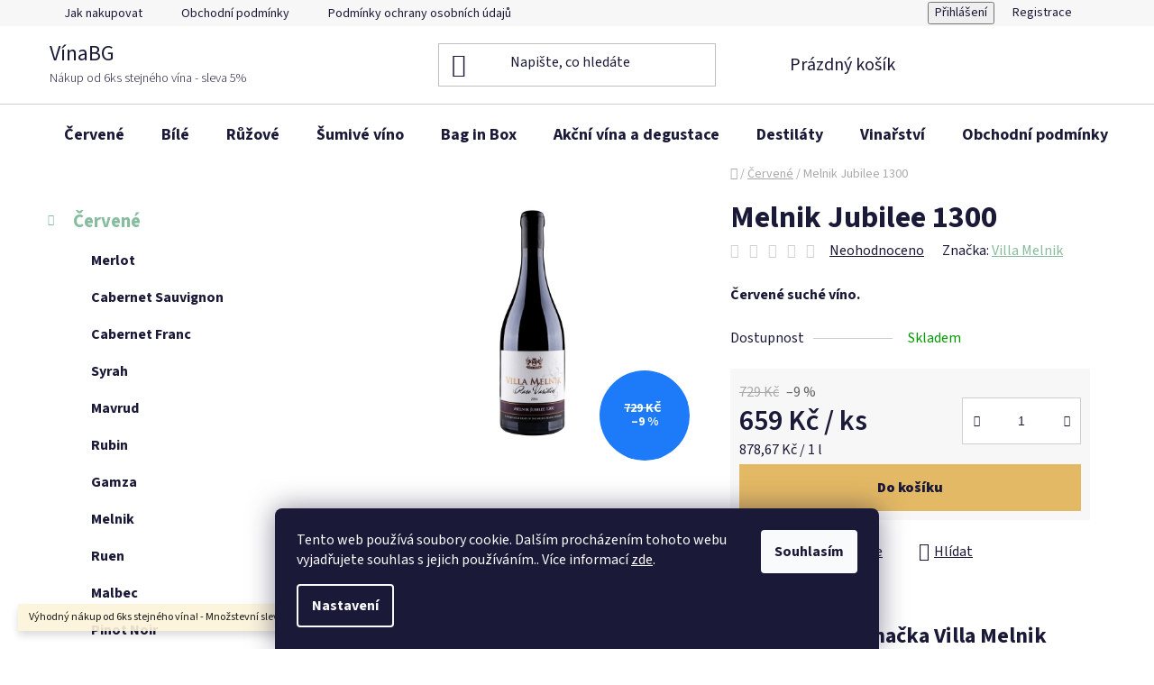

--- FILE ---
content_type: text/html; charset=utf-8
request_url: https://www.vinabg.cz/melnik-jubilee-1300/
body_size: 23326
content:
<!doctype html><html lang="cs" dir="ltr" class="header-background-light external-fonts-loaded"><head><meta charset="utf-8" /><meta name="viewport" content="width=device-width,initial-scale=1" /><title>Melnik Jubilee 1300 - VínaBG</title><link rel="preconnect" href="https://cdn.myshoptet.com" /><link rel="dns-prefetch" href="https://cdn.myshoptet.com" /><link rel="preload" href="https://cdn.myshoptet.com/prj/dist/master/cms/libs/jquery/jquery-1.11.3.min.js" as="script" /><link href="https://cdn.myshoptet.com/prj/dist/master/cms/templates/frontend_templates/shared/css/font-face/source-sans-3.css" rel="stylesheet"><link href="https://cdn.myshoptet.com/prj/dist/master/shop/dist/font-shoptet-13.css.3c47e30adfa2e9e2683b.css" rel="stylesheet"><script>
dataLayer = [];
dataLayer.push({'shoptet' : {
    "pageId": 673,
    "pageType": "productDetail",
    "currency": "CZK",
    "currencyInfo": {
        "decimalSeparator": ",",
        "exchangeRate": 1,
        "priceDecimalPlaces": 2,
        "symbol": "K\u010d",
        "symbolLeft": 0,
        "thousandSeparator": " "
    },
    "language": "cs",
    "projectId": 451941,
    "product": {
        "id": 891,
        "guid": "0f7b9c62-994e-11ec-b057-bc97e1a74491",
        "hasVariants": false,
        "codes": [
            {
                "code": "0098"
            }
        ],
        "code": "0098",
        "name": "Melnik Jubilee 1300",
        "appendix": "",
        "weight": 0,
        "manufacturer": "Villa Melnik",
        "manufacturerGuid": "1EF53340FBAD6290A1A5DA0BA3DED3EE",
        "currentCategory": "\u010cerven\u00e9",
        "currentCategoryGuid": "07f7a4c1-d7b1-11e0-9a5c-feab5ed617ed",
        "defaultCategory": "\u010cerven\u00e9",
        "defaultCategoryGuid": "07f7a4c1-d7b1-11e0-9a5c-feab5ed617ed",
        "currency": "CZK",
        "priceWithVat": 659
    },
    "stocks": [
        {
            "id": "ext",
            "title": "Sklad",
            "isDeliveryPoint": 0,
            "visibleOnEshop": 1
        }
    ],
    "cartInfo": {
        "id": null,
        "freeShipping": false,
        "freeShippingFrom": 2000,
        "leftToFreeGift": {
            "formattedPrice": "0 K\u010d",
            "priceLeft": 0
        },
        "freeGift": false,
        "leftToFreeShipping": {
            "priceLeft": 2000,
            "dependOnRegion": 0,
            "formattedPrice": "2 000 K\u010d"
        },
        "discountCoupon": [],
        "getNoBillingShippingPrice": {
            "withoutVat": 0,
            "vat": 0,
            "withVat": 0
        },
        "cartItems": [],
        "taxMode": "ORDINARY"
    },
    "cart": [],
    "customer": {
        "priceRatio": 1,
        "priceListId": 1,
        "groupId": null,
        "registered": false,
        "mainAccount": false
    }
}});
dataLayer.push({'cookie_consent' : {
    "marketing": "denied",
    "analytics": "denied"
}});
document.addEventListener('DOMContentLoaded', function() {
    shoptet.consent.onAccept(function(agreements) {
        if (agreements.length == 0) {
            return;
        }
        dataLayer.push({
            'cookie_consent' : {
                'marketing' : (agreements.includes(shoptet.config.cookiesConsentOptPersonalisation)
                    ? 'granted' : 'denied'),
                'analytics': (agreements.includes(shoptet.config.cookiesConsentOptAnalytics)
                    ? 'granted' : 'denied')
            },
            'event': 'cookie_consent'
        });
    });
});
</script>
<meta property="og:type" content="website"><meta property="og:site_name" content="vinabg.cz"><meta property="og:url" content="https://www.vinabg.cz/melnik-jubilee-1300/"><meta property="og:title" content="Melnik Jubilee 1300 - VínaBG"><meta name="author" content="VínaBG"><meta name="web_author" content="Shoptet.cz"><meta name="dcterms.rightsHolder" content="www.vinabg.cz"><meta name="robots" content="index,follow"><meta property="og:description" content="Melnik Jubilee 1300. Červené suché víno."><meta name="description" content="Melnik Jubilee 1300. Červené suché víno."><meta property="og:image" content="https://cdn.myshoptet.com/usr/www.vinabg.cz/user/shop/big/891_melnik-jubileen-villa-melnik.jpg?621dfdf6"><meta property="product:price:amount" content="659"><meta property="product:price:currency" content="CZK"><style>:root {--color-primary: #87bc9f;--color-primary-h: 147;--color-primary-s: 28%;--color-primary-l: 63%;--color-primary-hover: #f6f6f6;--color-primary-hover-h: 0;--color-primary-hover-s: 0%;--color-primary-hover-l: 96%;--color-secondary: #e4b965;--color-secondary-h: 40;--color-secondary-s: 70%;--color-secondary-l: 65%;--color-secondary-hover: #d2d2d2;--color-secondary-hover-h: 0;--color-secondary-hover-s: 0%;--color-secondary-hover-l: 82%;--color-tertiary: #000000;--color-tertiary-h: 0;--color-tertiary-s: 0%;--color-tertiary-l: 0%;--color-tertiary-hover: #000000;--color-tertiary-hover-h: 0;--color-tertiary-hover-s: 0%;--color-tertiary-hover-l: 0%;--color-header-background: #ffffff;--template-font: "Source Sans 3";--template-headings-font: "Source Sans 3";--header-background-url: none;--cookies-notice-background: #1A1937;--cookies-notice-color: #F8FAFB;--cookies-notice-button-hover: #f5f5f5;--cookies-notice-link-hover: #27263f;--templates-update-management-preview-mode-content: "Náhled aktualizací šablony je aktivní pro váš prohlížeč."}</style>
    
    <link href="https://cdn.myshoptet.com/prj/dist/master/shop/dist/main-13.less.96035efb4db1532b3cd7.css" rel="stylesheet" />
            <link href="https://cdn.myshoptet.com/prj/dist/master/shop/dist/mobile-header-v1-13.less.629f2f48911e67d0188c.css" rel="stylesheet" />
    
    <script>var shoptet = shoptet || {};</script>
    <script src="https://cdn.myshoptet.com/prj/dist/master/shop/dist/main-3g-header.js.05f199e7fd2450312de2.js"></script>
<!-- User include --><!-- /User include --><link rel="shortcut icon" href="/favicon.ico" type="image/x-icon" /><link rel="canonical" href="https://www.vinabg.cz/melnik-jubilee-1300/" /></head><body class="desktop id-673 in-cervene template-13 type-product type-detail multiple-columns-body columns-3 smart-labels-active ums_forms_redesign--off ums_a11y_category_page--on ums_discussion_rating_forms--off ums_flags_display_unification--on ums_a11y_login--on mobile-header-version-1"><noscript>
    <style>
        #header {
            padding-top: 0;
            position: relative !important;
            top: 0;
        }
        .header-navigation {
            position: relative !important;
        }
        .overall-wrapper {
            margin: 0 !important;
        }
        body:not(.ready) {
            visibility: visible !important;
        }
    </style>
    <div class="no-javascript">
        <div class="no-javascript__title">Musíte změnit nastavení vašeho prohlížeče</div>
        <div class="no-javascript__text">Podívejte se na: <a href="https://www.google.com/support/bin/answer.py?answer=23852">Jak povolit JavaScript ve vašem prohlížeči</a>.</div>
        <div class="no-javascript__text">Pokud používáte software na blokování reklam, může být nutné povolit JavaScript z této stránky.</div>
        <div class="no-javascript__text">Děkujeme.</div>
    </div>
</noscript>

        <div id="fb-root"></div>
        <script>
            window.fbAsyncInit = function() {
                FB.init({
//                    appId            : 'your-app-id',
                    autoLogAppEvents : true,
                    xfbml            : true,
                    version          : 'v19.0'
                });
            };
        </script>
        <script async defer crossorigin="anonymous" src="https://connect.facebook.net/cs_CZ/sdk.js"></script>    <div class="siteCookies siteCookies--bottom siteCookies--dark js-siteCookies" role="dialog" data-testid="cookiesPopup" data-nosnippet>
        <div class="siteCookies__form">
            <div class="siteCookies__content">
                <div class="siteCookies__text">
                    Tento web používá soubory cookie. Dalším procházením tohoto webu vyjadřujete souhlas s jejich používáním.. Více informací <a href="https://451941.myshoptet.com/podminky-ochrany-osobnich-udaju/" target="\">zde</a>.
                </div>
                <p class="siteCookies__links">
                    <button class="siteCookies__link js-cookies-settings" aria-label="Nastavení cookies" data-testid="cookiesSettings">Nastavení</button>
                </p>
            </div>
            <div class="siteCookies__buttonWrap">
                                <button class="siteCookies__button js-cookiesConsentSubmit" value="all" aria-label="Přijmout cookies" data-testid="buttonCookiesAccept">Souhlasím</button>
            </div>
        </div>
        <script>
            document.addEventListener("DOMContentLoaded", () => {
                const siteCookies = document.querySelector('.js-siteCookies');
                document.addEventListener("scroll", shoptet.common.throttle(() => {
                    const st = document.documentElement.scrollTop;
                    if (st > 1) {
                        siteCookies.classList.add('siteCookies--scrolled');
                    } else {
                        siteCookies.classList.remove('siteCookies--scrolled');
                    }
                }, 100));
            });
        </script>
    </div>
<a href="#content" class="skip-link sr-only">Přejít na obsah</a><div class="overall-wrapper"><div class="site-msg information"><div class="container"><div class="text">Výhodný nákup od 6ks stejného vína! - Množstevní sleva 5% u všech produktů.</div><div class="close js-close-information-msg"></div></div></div><div class="user-action"><div class="container">
    <div class="user-action-in">
                    <div id="login" class="user-action-login popup-widget login-widget" role="dialog" aria-labelledby="loginHeading">
        <div class="popup-widget-inner">
                            <h2 id="loginHeading">Přihlášení k vašemu účtu</h2><div id="customerLogin"><form action="/action/Customer/Login/" method="post" id="formLoginIncluded" class="csrf-enabled formLogin" data-testid="formLogin"><input type="hidden" name="referer" value="" /><div class="form-group"><div class="input-wrapper email js-validated-element-wrapper no-label"><input type="email" name="email" class="form-control" autofocus placeholder="E-mailová adresa (např. jan@novak.cz)" data-testid="inputEmail" autocomplete="email" required /></div></div><div class="form-group"><div class="input-wrapper password js-validated-element-wrapper no-label"><input type="password" name="password" class="form-control" placeholder="Heslo" data-testid="inputPassword" autocomplete="current-password" required /><span class="no-display">Nemůžete vyplnit toto pole</span><input type="text" name="surname" value="" class="no-display" /></div></div><div class="form-group"><div class="login-wrapper"><button type="submit" class="btn btn-secondary btn-text btn-login" data-testid="buttonSubmit">Přihlásit se</button><div class="password-helper"><a href="/registrace/" data-testid="signup" rel="nofollow">Nová registrace</a><a href="/klient/zapomenute-heslo/" rel="nofollow">Zapomenuté heslo</a></div></div></div></form>
</div>                    </div>
    </div>

                <div id="cart-widget" class="user-action-cart popup-widget cart-widget loader-wrapper" data-testid="popupCartWidget" role="dialog" aria-hidden="true">
            <div class="popup-widget-inner cart-widget-inner place-cart-here">
                <div class="loader-overlay">
                    <div class="loader"></div>
                </div>
            </div>
        </div>
    </div>
</div>
</div><div class="top-navigation-bar" data-testid="topNavigationBar">

    <div class="container">

                            <div class="top-navigation-menu">
                <ul class="top-navigation-bar-menu">
                                            <li class="top-navigation-menu-item-27">
                            <a href="/jak-nakupovat/" title="Jak nakupovat">Jak nakupovat</a>
                        </li>
                                            <li class="top-navigation-menu-item-39">
                            <a href="/obchodni-podminky/" title="Obchodní podmínky">Obchodní podmínky</a>
                        </li>
                                            <li class="top-navigation-menu-item-691">
                            <a href="/podminky-ochrany-osobnich-udaju/" title="Podmínky ochrany osobních údajů ">Podmínky ochrany osobních údajů </a>
                        </li>
                                    </ul>
                <div class="top-navigation-menu-trigger">Více</div>
                <ul class="top-navigation-bar-menu-helper"></ul>
            </div>
        
        <div class="top-navigation-tools">
                        <button class="top-nav-button top-nav-button-login toggle-window" type="button" data-target="login" aria-haspopup="dialog" aria-controls="login" aria-expanded="false" data-testid="signin"><span>Přihlášení</span></button>
    <a href="/registrace/" class="top-nav-button top-nav-button-register" data-testid="headerSignup">Registrace</a>
        </div>

    </div>

</div>
<header id="header">
        <div class="header-top">
            <div class="container navigation-wrapper header-top-wrapper">
                <div class="site-name"><a href="/" class="text-logo" data-testid="linkWebsiteLogo"><span><span class="header__title">VínaBG</span><small class="motto">Nákup od 6ks stejného vína - sleva 5%</small></span></a></div>                <div class="search" itemscope itemtype="https://schema.org/WebSite">
                    <meta itemprop="headline" content="Červené"/><meta itemprop="url" content="https://www.vinabg.cz"/><meta itemprop="text" content="Melnik Jubilee 1300. Červené suché víno."/>                    <form action="/action/ProductSearch/prepareString/" method="post"
    id="formSearchForm" class="search-form compact-form js-search-main"
    itemprop="potentialAction" itemscope itemtype="https://schema.org/SearchAction" data-testid="searchForm">
    <fieldset>
        <meta itemprop="target"
            content="https://www.vinabg.cz/vyhledavani/?string={string}"/>
        <input type="hidden" name="language" value="cs"/>
        
            
    <span class="search-input-icon" aria-hidden="true"></span>

<input
    type="search"
    name="string"
        class="query-input form-control search-input js-search-input"
    placeholder="Napište, co hledáte"
    autocomplete="off"
    required
    itemprop="query-input"
    aria-label="Vyhledávání"
    data-testid="searchInput"
>
            <button type="submit" class="btn btn-default search-button" data-testid="searchBtn">Hledat</button>
        
    </fieldset>
</form>
                </div>
                <div class="navigation-buttons">
                    <a href="#" class="toggle-window" data-target="search" data-testid="linkSearchIcon"><span class="sr-only">Hledat</span></a>
                        
    <a href="/kosik/" class="btn btn-icon toggle-window cart-count" data-target="cart" data-hover="true" data-redirect="true" data-testid="headerCart" rel="nofollow" aria-haspopup="dialog" aria-expanded="false" aria-controls="cart-widget">
        
                <span class="sr-only">Nákupní košík</span>
        
            <span class="cart-price visible-lg-inline-block" data-testid="headerCartPrice">
                                    Prázdný košík                            </span>
        
    
            </a>
                    <a href="#" class="toggle-window" data-target="navigation" data-testid="hamburgerMenu"></a>
                </div>
            </div>
        </div>
        <div class="header-bottom">
            <div class="container navigation-wrapper header-bottom-wrapper js-navigation-container">
                <nav id="navigation" aria-label="Hlavní menu" data-collapsible="true"><div class="navigation-in menu"><ul class="menu-level-1" role="menubar" data-testid="headerMenuItems"><li class="menu-item-673 ext" role="none"><a href="/cervene/" class="active" data-testid="headerMenuItem" role="menuitem" aria-haspopup="true" aria-expanded="false"><b>Červené</b><span class="submenu-arrow"></span></a><ul class="menu-level-2" aria-label="Červené" tabindex="-1" role="menu"><li class="menu-item-675" role="none"><div class="menu-no-image"><a href="/merlot/" data-testid="headerMenuItem" role="menuitem"><span>Merlot</span></a>
                        </div></li><li class="menu-item-676" role="none"><div class="menu-no-image"><a href="/cabernet-sauvignon/" data-testid="headerMenuItem" role="menuitem"><span>Cabernet Sauvignon</span></a>
                        </div></li><li class="menu-item-783" role="none"><div class="menu-no-image"><a href="/cabernet-franc/" data-testid="headerMenuItem" role="menuitem"><span>Cabernet Franc</span></a>
                        </div></li><li class="menu-item-677" role="none"><div class="menu-no-image"><a href="/syrah/" data-testid="headerMenuItem" role="menuitem"><span>Syrah</span></a>
                        </div></li><li class="menu-item-709" role="none"><div class="menu-no-image"><a href="/mavrud/" data-testid="headerMenuItem" role="menuitem"><span>Mavrud</span></a>
                        </div></li><li class="menu-item-771" role="none"><div class="menu-no-image"><a href="/rubin/" data-testid="headerMenuItem" role="menuitem"><span>Rubin</span></a>
                        </div></li><li class="menu-item-774" role="none"><div class="menu-no-image"><a href="/gamza/" data-testid="headerMenuItem" role="menuitem"><span>Gamza</span></a>
                        </div></li><li class="menu-item-777" role="none"><div class="menu-no-image"><a href="/melnik/" data-testid="headerMenuItem" role="menuitem"><span>Melnik</span></a>
                        </div></li><li class="menu-item-780" role="none"><div class="menu-no-image"><a href="/ruen/" data-testid="headerMenuItem" role="menuitem"><span>Ruen</span></a>
                        </div></li><li class="menu-item-786" role="none"><div class="menu-no-image"><a href="/malbec/" data-testid="headerMenuItem" role="menuitem"><span>Malbec</span></a>
                        </div></li><li class="menu-item-792" role="none"><div class="menu-no-image"><a href="/pinot-noir/" data-testid="headerMenuItem" role="menuitem"><span>Pinot Noir</span></a>
                        </div></li><li class="menu-item-789" role="none"><div class="menu-no-image"><a href="/san-giovese/" data-testid="headerMenuItem" role="menuitem"><span>San Giovese</span></a>
                        </div></li><li class="menu-item-795" role="none"><div class="menu-no-image"><a href="/alicante-bouschet/" data-testid="headerMenuItem" role="menuitem"><span>Alicante Bouschet</span></a>
                        </div></li><li class="menu-item-798" role="none"><div class="menu-no-image"><a href="/marselan/" data-testid="headerMenuItem" role="menuitem"><span>Marselan</span></a>
                        </div></li><li class="menu-item-748" role="none"><div class="menu-no-image"><a href="/cuvee/" data-testid="headerMenuItem" role="menuitem"><span>Cuveé</span></a>
                        </div></li><li class="menu-item-837" role="none"><div class="menu-no-image"><a href="/grenache/" data-testid="headerMenuItem" role="menuitem"><span>Grenache</span></a>
                        </div></li><li class="menu-item-840" role="none"><div class="menu-no-image"><a href="/mourvedre/" data-testid="headerMenuItem" role="menuitem"><span>Mourvedre</span></a>
                        </div></li><li class="menu-item-843" role="none"><div class="menu-no-image"><a href="/primitivo/" data-testid="headerMenuItem" role="menuitem"><span>Primitivo</span></a>
                        </div></li><li class="menu-item-858" role="none"><div class="menu-no-image"><a href="/petit-verdot/" data-testid="headerMenuItem" role="menuitem"><span>Petit Verdot</span></a>
                        </div></li><li class="menu-item-867" role="none"><div class="menu-no-image"><a href="/evmolpia/" data-testid="headerMenuItem" role="menuitem"><span>Evmolpia</span></a>
                        </div></li><li class="menu-item-888" role="none"><div class="menu-no-image"><a href="/nebbiolo/" data-testid="headerMenuItem" role="menuitem"><span>Nebbiolo</span></a>
                        </div></li><li class="menu-item-903" role="none"><div class="menu-no-image"><a href="/rondo/" data-testid="headerMenuItem" role="menuitem"><span>Rondo</span></a>
                        </div></li></ul></li>
<li class="menu-item-674 ext" role="none"><a href="/bile/" data-testid="headerMenuItem" role="menuitem" aria-haspopup="true" aria-expanded="false"><b>Bílé</b><span class="submenu-arrow"></span></a><ul class="menu-level-2" aria-label="Bílé" tabindex="-1" role="menu"><li class="menu-item-751" role="none"><div class="menu-no-image"><a href="/cuvee-2/" data-testid="headerMenuItem" role="menuitem"><span>Cuveé</span></a>
                        </div></li><li class="menu-item-679" role="none"><div class="menu-no-image"><a href="/chardonnay/" data-testid="headerMenuItem" role="menuitem"><span>Chardonnay</span></a>
                        </div></li><li class="menu-item-680" role="none"><div class="menu-no-image"><a href="/sauvignon-blanc/" data-testid="headerMenuItem" role="menuitem"><span>Sauvignon Blanc</span></a>
                        </div></li><li class="menu-item-681" role="none"><div class="menu-no-image"><a href="/pinot-grigio/" data-testid="headerMenuItem" role="menuitem"><span>Pinot Grigio</span></a>
                        </div></li><li class="menu-item-715" role="none"><div class="menu-no-image"><a href="/misket/" data-testid="headerMenuItem" role="menuitem"><span>Misket</span></a>
                        </div></li><li class="menu-item-730" role="none"><div class="menu-no-image"><a href="/muscat/" data-testid="headerMenuItem" role="menuitem"><span>Muscat</span></a>
                        </div></li><li class="menu-item-733" role="none"><div class="menu-no-image"><a href="/viognier/" data-testid="headerMenuItem" role="menuitem"><span>Viognier</span></a>
                        </div></li><li class="menu-item-766" role="none"><div class="menu-no-image"><a href="/tamianka/" data-testid="headerMenuItem" role="menuitem"><span>Tamianka</span></a>
                        </div></li><li class="menu-item-801" role="none"><div class="menu-no-image"><a href="/dimyat/" data-testid="headerMenuItem" role="menuitem"><span>Dimyat</span></a>
                        </div></li><li class="menu-item-804" role="none"><div class="menu-no-image"><a href="/riesling/" data-testid="headerMenuItem" role="menuitem"><span>Riesling</span></a>
                        </div></li><li class="menu-item-807" role="none"><div class="menu-no-image"><a href="/solaris/" data-testid="headerMenuItem" role="menuitem"><span>Solaris</span></a>
                        </div></li><li class="menu-item-810" role="none"><div class="menu-no-image"><a href="/gergana/" data-testid="headerMenuItem" role="menuitem"><span>Gergana</span></a>
                        </div></li><li class="menu-item-813" role="none"><div class="menu-no-image"><a href="/muscaris/" data-testid="headerMenuItem" role="menuitem"><span>Muscaris</span></a>
                        </div></li><li class="menu-item-816" role="none"><div class="menu-no-image"><a href="/scheurebe/" data-testid="headerMenuItem" role="menuitem"><span>Scheurebe</span></a>
                        </div></li><li class="menu-item-819" role="none"><div class="menu-no-image"><a href="/traminer/" data-testid="headerMenuItem" role="menuitem"><span>Traminer</span></a>
                        </div></li><li class="menu-item-825" role="none"><div class="menu-no-image"><a href="/pinot-noir-2/" data-testid="headerMenuItem" role="menuitem"><span>Pinot Noir</span></a>
                        </div></li><li class="menu-item-831" role="none"><div class="menu-no-image"><a href="/vermentino/" data-testid="headerMenuItem" role="menuitem"><span>Vermentino</span></a>
                        </div></li><li class="menu-item-910" role="none"><div class="menu-no-image"><a href="/rkaciteli/" data-testid="headerMenuItem" role="menuitem"><span>Rkaciteli</span></a>
                        </div></li></ul></li>
<li class="menu-item-683" role="none"><a href="/ruzove/" data-testid="headerMenuItem" role="menuitem" aria-expanded="false"><b>Růžové</b></a></li>
<li class="menu-item-724" role="none"><a href="/sumive-vino/" data-testid="headerMenuItem" role="menuitem" aria-expanded="false"><b>Šumivé víno</b></a></li>
<li class="menu-item-739 ext" role="none"><a href="/bag-in-box/" data-testid="headerMenuItem" role="menuitem" aria-haspopup="true" aria-expanded="false"><b>Bag in Box</b><span class="submenu-arrow"></span></a><ul class="menu-level-2" aria-label="Bag in Box" tabindex="-1" role="menu"><li class="menu-item-757" role="none"><div class="menu-no-image"><a href="/bile-2/" data-testid="headerMenuItem" role="menuitem"><span>Bílé</span></a>
                        </div></li><li class="menu-item-760" role="none"><div class="menu-no-image"><a href="/cervene-2/" data-testid="headerMenuItem" role="menuitem"><span>Červené</span></a>
                        </div></li><li class="menu-item-763" role="none"><div class="menu-no-image"><a href="/ruzove-2/" data-testid="headerMenuItem" role="menuitem"><span>Růžové</span></a>
                        </div></li></ul></li>
<li class="menu-item-873 ext" role="none"><a href="/degustacni-sety/" data-testid="headerMenuItem" role="menuitem" aria-haspopup="true" aria-expanded="false"><b>Akční vína a degustace</b><span class="submenu-arrow"></span></a><ul class="menu-level-2" aria-label="Akční vína a degustace" tabindex="-1" role="menu"><li class="menu-item-907" role="none"><div class="menu-no-image"><a href="/novinky/" data-testid="headerMenuItem" role="menuitem"><span>Novinky</span></a>
                        </div></li><li class="menu-item-900" role="none"><div class="menu-no-image"><a href="/degustace/" data-testid="headerMenuItem" role="menuitem"><span>Degustace</span></a>
                        </div></li><li class="menu-item-876" role="none"><div class="menu-no-image"><a href="/doporucujeme/" data-testid="headerMenuItem" role="menuitem"><span>Doporučujeme</span></a>
                        </div></li><li class="menu-item-879" role="none"><div class="menu-no-image"><a href="/degustacni-sety-2/" data-testid="headerMenuItem" role="menuitem"><span>Degustační sety</span></a>
                        </div></li><li class="menu-item-882" role="none"><div class="menu-no-image"><a href="/akce-mesice/" data-testid="headerMenuItem" role="menuitem"><span>Akce měsíce</span></a>
                        </div></li></ul></li>
<li class="menu-item-894" role="none"><a href="/destilaty/" data-testid="headerMenuItem" role="menuitem" aria-expanded="false"><b>Destiláty</b></a></li>
<li class="menu-item-external-25" role="none"><a href="/znacka" data-testid="headerMenuItem" role="menuitem" aria-expanded="false"><b>Vinařství</b></a></li>
<li class="menu-item-39" role="none"><a href="/obchodni-podminky/" data-testid="headerMenuItem" role="menuitem" aria-expanded="false"><b>Obchodní podmínky</b></a></li>
<li class="menu-item-29" role="none"><a href="/kontakty/" data-testid="headerMenuItem" role="menuitem" aria-expanded="false"><b>Kontakty</b></a></li>
</ul>
    <ul class="navigationActions" role="menu">
                            <li role="none">
                                    <a href="/login/?backTo=%2Fmelnik-jubilee-1300%2F" rel="nofollow" data-testid="signin" role="menuitem"><span>Přihlášení</span></a>
                            </li>
                        </ul>
</div><span class="navigation-close"></span></nav><div class="menu-helper" data-testid="hamburgerMenu"><span>Více</span></div>
            </div>
        </div>
    </header><!-- / header -->


<div id="content-wrapper" class="container content-wrapper">
    
                                <div class="breadcrumbs navigation-home-icon-wrapper" itemscope itemtype="https://schema.org/BreadcrumbList">
                                                                            <span id="navigation-first" data-basetitle="VínaBG" itemprop="itemListElement" itemscope itemtype="https://schema.org/ListItem">
                <a href="/" itemprop="item" class="navigation-home-icon"><span class="sr-only" itemprop="name">Domů</span></a>
                <span class="navigation-bullet">/</span>
                <meta itemprop="position" content="1" />
            </span>
                                <span id="navigation-1" itemprop="itemListElement" itemscope itemtype="https://schema.org/ListItem">
                <a href="/cervene/" itemprop="item" data-testid="breadcrumbsSecondLevel"><span itemprop="name">Červené</span></a>
                <span class="navigation-bullet">/</span>
                <meta itemprop="position" content="2" />
            </span>
                                            <span id="navigation-2" itemprop="itemListElement" itemscope itemtype="https://schema.org/ListItem" data-testid="breadcrumbsLastLevel">
                <meta itemprop="item" content="https://www.vinabg.cz/melnik-jubilee-1300/" />
                <meta itemprop="position" content="3" />
                <span itemprop="name" data-title="Melnik Jubilee 1300">Melnik Jubilee 1300 <span class="appendix"></span></span>
            </span>
            </div>
            
    <div class="content-wrapper-in">
                                                <aside class="sidebar sidebar-left"  data-testid="sidebarMenu">
                                                                                                <div class="sidebar-inner">
                                                                                                        <div class="box box-bg-variant box-categories">    <div class="skip-link__wrapper">
        <span id="categories-start" class="skip-link__target js-skip-link__target sr-only" tabindex="-1">&nbsp;</span>
        <a href="#categories-end" class="skip-link skip-link--start sr-only js-skip-link--start">Přeskočit kategorie</a>
    </div>




<div id="categories"><div class="categories cat-01 expandable active expanded" id="cat-673"><div class="topic active"><a href="/cervene/">Červené<span class="cat-trigger">&nbsp;</span></a></div>

                    <ul class=" active expanded">
                                        <li >
                <a href="/merlot/">
                    Merlot
                                    </a>
                                                                </li>
                                <li >
                <a href="/cabernet-sauvignon/">
                    Cabernet Sauvignon
                                    </a>
                                                                </li>
                                <li >
                <a href="/cabernet-franc/">
                    Cabernet Franc
                                    </a>
                                                                </li>
                                <li >
                <a href="/syrah/">
                    Syrah
                                    </a>
                                                                </li>
                                <li >
                <a href="/mavrud/">
                    Mavrud
                                    </a>
                                                                </li>
                                <li >
                <a href="/rubin/">
                    Rubin
                                    </a>
                                                                </li>
                                <li >
                <a href="/gamza/">
                    Gamza
                                    </a>
                                                                </li>
                                <li >
                <a href="/melnik/">
                    Melnik
                                    </a>
                                                                </li>
                                <li >
                <a href="/ruen/">
                    Ruen
                                    </a>
                                                                </li>
                                <li >
                <a href="/malbec/">
                    Malbec
                                    </a>
                                                                </li>
                                <li >
                <a href="/pinot-noir/">
                    Pinot Noir
                                    </a>
                                                                </li>
                                <li >
                <a href="/san-giovese/">
                    San Giovese
                                    </a>
                                                                </li>
                                <li >
                <a href="/alicante-bouschet/">
                    Alicante Bouschet
                                    </a>
                                                                </li>
                                <li >
                <a href="/marselan/">
                    Marselan
                                    </a>
                                                                </li>
                                <li >
                <a href="/cuvee/">
                    Cuveé
                                    </a>
                                                                </li>
                                <li >
                <a href="/grenache/">
                    Grenache
                                    </a>
                                                                </li>
                                <li >
                <a href="/mourvedre/">
                    Mourvedre
                                    </a>
                                                                </li>
                                <li >
                <a href="/primitivo/">
                    Primitivo
                                    </a>
                                                                </li>
                                <li >
                <a href="/petit-verdot/">
                    Petit Verdot
                                    </a>
                                                                </li>
                                <li >
                <a href="/evmolpia/">
                    Evmolpia
                                    </a>
                                                                </li>
                                <li >
                <a href="/nebbiolo/">
                    Nebbiolo
                                    </a>
                                                                </li>
                                <li >
                <a href="/rondo/">
                    Rondo
                                    </a>
                                                                </li>
                </ul>
    </div><div class="categories cat-02 expandable external" id="cat-674"><div class="topic"><a href="/bile/">Bílé<span class="cat-trigger">&nbsp;</span></a></div>

    </div><div class="categories cat-01 external" id="cat-683"><div class="topic"><a href="/ruzove/">Růžové<span class="cat-trigger">&nbsp;</span></a></div></div><div class="categories cat-02 expanded" id="cat-724"><div class="topic"><a href="/sumive-vino/">Šumivé víno<span class="cat-trigger">&nbsp;</span></a></div></div><div class="categories cat-01 expandable external" id="cat-739"><div class="topic"><a href="/bag-in-box/">Bag in Box<span class="cat-trigger">&nbsp;</span></a></div>

    </div><div class="categories cat-02 expandable expanded" id="cat-873"><div class="topic"><a href="/degustacni-sety/">Akční vína a degustace<span class="cat-trigger">&nbsp;</span></a></div>

                    <ul class=" expanded">
                                        <li >
                <a href="/novinky/">
                    Novinky
                                    </a>
                                                                </li>
                                <li >
                <a href="/degustace/">
                    Degustace
                                    </a>
                                                                </li>
                                <li >
                <a href="/doporucujeme/">
                    Doporučujeme
                                    </a>
                                                                </li>
                                <li >
                <a href="/degustacni-sety-2/">
                    Degustační sety
                                    </a>
                                                                </li>
                                <li >
                <a href="/akce-mesice/">
                    Akce měsíce
                                    </a>
                                                                </li>
                </ul>
    </div><div class="categories cat-01 expanded" id="cat-894"><div class="topic"><a href="/destilaty/">Destiláty<span class="cat-trigger">&nbsp;</span></a></div></div>        </div>

    <div class="skip-link__wrapper">
        <a href="#categories-start" class="skip-link skip-link--end sr-only js-skip-link--end" tabindex="-1" hidden>Přeskočit kategorie</a>
        <span id="categories-end" class="skip-link__target js-skip-link__target sr-only" tabindex="-1">&nbsp;</span>
    </div>
</div>
                                                                                                                                                                            <div class="box box-bg-default box-sm box-productRating">    <h4>
        <span>
                            Poslední hodnocení produktů                    </span>
    </h4>

    <div class="rate-wrapper">
            
    <div class="votes-wrap simple-vote">

            <div class="vote-wrap" data-testid="gridRating">
                            <a href="/enira-reserve-magnum/">
                                    <div class="vote-header">
                <span class="vote-pic">
                                                                        <img src="data:image/svg+xml,%3Csvg%20width%3D%2260%22%20height%3D%2260%22%20xmlns%3D%22http%3A%2F%2Fwww.w3.org%2F2000%2Fsvg%22%3E%3C%2Fsvg%3E" alt="Enira Reserve Magnum 1,5l" width="60" height="60"  data-src="https://cdn.myshoptet.com/usr/www.vinabg.cz/user/shop/related/171_enira-reserva-magnum-2015.jpg?61fd3278" fetchpriority="low" />
                                                            </span>
                <span class="vote-summary">
                                                                <span class="vote-product-name vote-product-name--nowrap">
                              Enira Reserve Magnum 1,5l                        </span>
                                        <span class="vote-rating">
                        <span class="stars" data-testid="gridStars">
                                                                                                <span class="star star-on"></span>
                                                                                                                                <span class="star star-on"></span>
                                                                                                                                <span class="star star-on"></span>
                                                                                                                                <span class="star star-on"></span>
                                                                                                                                <span class="star star-on"></span>
                                                                                    </span>
                        <span class="vote-delimeter">|</span>
                                                                                <span class="vote-name vote-name--nowrap" data-testid="textRatingAuthor">
                            <span>Jan Vondrouš</span>
                        </span>
                    
                                                </span>
                </span>
            </div>

            <div class="vote-content" data-testid="textRating">
                                                                                                    lahodné víno v ideálním balení !
                            </div>
            </a>
                    </div>
    </div>

    </div>
</div>
                                                                    </div>
                                                            </aside>
                            <main id="content" class="content narrow">
                            
<div class="p-detail" itemscope itemtype="https://schema.org/Product">

    
    <meta itemprop="name" content="Melnik Jubilee 1300" />
    <meta itemprop="category" content="Úvodní stránka &gt; Červené &gt; Melnik Jubilee 1300" />
    <meta itemprop="url" content="https://www.vinabg.cz/melnik-jubilee-1300/" />
    <meta itemprop="image" content="https://cdn.myshoptet.com/usr/www.vinabg.cz/user/shop/big/891_melnik-jubileen-villa-melnik.jpg?621dfdf6" />
            <meta itemprop="description" content="Červené suché víno." />
                <span class="js-hidden" itemprop="manufacturer" itemscope itemtype="https://schema.org/Organization">
            <meta itemprop="name" content="Villa Melnik" />
        </span>
        <span class="js-hidden" itemprop="brand" itemscope itemtype="https://schema.org/Brand">
            <meta itemprop="name" content="Villa Melnik" />
        </span>
                                        
<div class="p-detail-inner">

    <div class="p-data-wrapper">

        <div class="p-detail-inner-header">
            <h1>
                  Melnik Jubilee 1300            </h1>
            <div class="ratings-and-brand">
                            <div class="stars-wrapper">
                
<span class="stars star-list">
                                                <a class="star star-off show-tooltip show-ratings" title="            Hodnocení:
            Neohodnoceno    &lt;br /&gt;
                    Pro možnost hodnocení se prosím přihlašte            "
                   href="#ratingTab" data-toggle="tab" data-external="1" data-force-scroll="1"></a>
                    
                                                <a class="star star-off show-tooltip show-ratings" title="            Hodnocení:
            Neohodnoceno    &lt;br /&gt;
                    Pro možnost hodnocení se prosím přihlašte            "
                   href="#ratingTab" data-toggle="tab" data-external="1" data-force-scroll="1"></a>
                    
                                                <a class="star star-off show-tooltip show-ratings" title="            Hodnocení:
            Neohodnoceno    &lt;br /&gt;
                    Pro možnost hodnocení se prosím přihlašte            "
                   href="#ratingTab" data-toggle="tab" data-external="1" data-force-scroll="1"></a>
                    
                                                <a class="star star-off show-tooltip show-ratings" title="            Hodnocení:
            Neohodnoceno    &lt;br /&gt;
                    Pro možnost hodnocení se prosím přihlašte            "
                   href="#ratingTab" data-toggle="tab" data-external="1" data-force-scroll="1"></a>
                    
                                                <a class="star star-off show-tooltip show-ratings" title="            Hodnocení:
            Neohodnoceno    &lt;br /&gt;
                    Pro možnost hodnocení se prosím přihlašte            "
                   href="#ratingTab" data-toggle="tab" data-external="1" data-force-scroll="1"></a>
                    
    </span>
            <a class="stars-label" href="#ratingTab" data-toggle="tab" data-external="1" data-force-scroll="1">
                                Neohodnoceno                    </a>
        </div>
                                        <div class="brand-wrapper">
                        Značka: <span class="brand-wrapper-manufacturer-name"><a href="/znacka/villa-melnik/" title="Podívat se na detail výrobce" data-testid="productCardBrandName">Villa Melnik</a></span>
                    </div>
                            </div>
        </div>

                    <div class="p-short-description" data-testid="productCardShortDescr">
                <p><strong>Červené suché víno.</strong></p>
            </div>
        
        <form action="/action/Cart/addCartItem/" method="post" id="product-detail-form" class="pr-action csrf-enabled" data-testid="formProduct">
            <meta itemprop="productID" content="891" /><meta itemprop="identifier" content="0f7b9c62-994e-11ec-b057-bc97e1a74491" /><meta itemprop="sku" content="0098" /><span itemprop="offers" itemscope itemtype="https://schema.org/Offer"><link itemprop="availability" href="https://schema.org/InStock" /><meta itemprop="url" content="https://www.vinabg.cz/melnik-jubilee-1300/" /><meta itemprop="price" content="659.00" /><meta itemprop="priceCurrency" content="CZK" /><link itemprop="itemCondition" href="https://schema.org/NewCondition" /></span><input type="hidden" name="productId" value="891" /><input type="hidden" name="priceId" value="900" /><input type="hidden" name="language" value="cs" />

            <div class="p-variants-block">

                
                    
                    
                    
                    
                
            </div>

            <table class="detail-parameters ">
                <tbody>
                                            <tr>
                            <th>
                                <span class="row-header-label">
                                    Dostupnost                                </span>
                            </th>
                            <td>
                                

    
    <span class="availability-label" style="color: #009901" data-testid="labelAvailability">
                    Skladem            </span>
    
                            </td>
                        </tr>
                    
                                        
                    
                </tbody>
            </table>

                                                
            <div class="p-to-cart-block" data-testid="divAddToCart">
                                    <div class="p-final-price-wrapper">
                                                        <span class="price-standard">
                                            <span>729 Kč</span>
                        </span>
                                                                                <span class="price-save">
            
                        
                &ndash;9 %
        </span>
                                                <strong class="price-final" data-testid="productCardPrice">
            <span class="price-final-holder">
                659 Kč
    
    
        <span class="pr-list-unit">
            /&nbsp;ks
    </span>
        </span>
    </strong>
                                                    <span class="price-measure">
                    
                                            
                                    <span>
                        878,67 Kč&nbsp;/&nbsp;1&nbsp;l                    </span>
                                        </span>
                        
                    </div>
                
                                                            <div class="add-to-cart">
                            
<span class="quantity">
    <span
        class="increase-tooltip js-increase-tooltip"
        data-trigger="manual"
        data-container="body"
        data-original-title="Není možné zakoupit více než 9999 ks."
        aria-hidden="true"
        role="tooltip"
        data-testid="tooltip">
    </span>

    <span
        class="decrease-tooltip js-decrease-tooltip"
        data-trigger="manual"
        data-container="body"
        data-original-title="Minimální množství, které lze zakoupit, je 1 ks."
        aria-hidden="true"
        role="tooltip"
        data-testid="tooltip">
    </span>
    <label>
        <input
            type="number"
            name="amount"
            value="1"
            class="amount"
            autocomplete="off"
            data-decimals="0"
                        step="1"
            min="1"
            max="9999"
            aria-label="Množství"
            data-testid="cartAmount"/>
    </label>

    <button
        class="increase"
        type="button"
        aria-label="Zvýšit množství o 1"
        data-testid="increase">
            <span class="increase__sign">&plus;</span>
    </button>

    <button
        class="decrease"
        type="button"
        aria-label="Snížit množství o 1"
        data-testid="decrease">
            <span class="decrease__sign">&minus;</span>
    </button>
</span>
                        </div>
                                                    <button type="submit" class="btn btn-conversion add-to-cart-button" data-testid="buttonAddToCart" aria-label="Do košíku Melnik Jubilee 1300">Do košíku</button>
                                                                        </div>


        </form>

        
        

        <div class="buttons-wrapper social-buttons-wrapper">
            <div class="link-icons watchdog-active" data-testid="productDetailActionIcons">
    <a href="#" class="link-icon print" title="Tisknout produkt"><span>Tisk</span></a>
    <a href="/melnik-jubilee-1300:dotaz/" class="link-icon chat" title="Mluvit s prodejcem" rel="nofollow"><span>Zeptat se</span></a>
            <a href="/melnik-jubilee-1300:hlidat-cenu/" class="link-icon watchdog" title="Hlídat cenu" rel="nofollow"><span>Hlídat</span></a>
                <a href="#" class="link-icon share js-share-buttons-trigger" title="Sdílet produkt"><span>Sdílet</span></a>
    </div>
                <div class="social-buttons no-display">
                    <div class="twitter">
                <script>
        window.twttr = (function(d, s, id) {
            var js, fjs = d.getElementsByTagName(s)[0],
                t = window.twttr || {};
            if (d.getElementById(id)) return t;
            js = d.createElement(s);
            js.id = id;
            js.src = "https://platform.twitter.com/widgets.js";
            fjs.parentNode.insertBefore(js, fjs);
            t._e = [];
            t.ready = function(f) {
                t._e.push(f);
            };
            return t;
        }(document, "script", "twitter-wjs"));
        </script>

<a
    href="https://twitter.com/share"
    class="twitter-share-button"
        data-lang="cs"
    data-url="https://www.vinabg.cz/melnik-jubilee-1300/"
>Tweet</a>

            </div>
                    <div class="facebook">
                <div
            data-layout="button_count"
        class="fb-like"
        data-action="like"
        data-show-faces="false"
        data-share="false"
                        data-width="285"
        data-height="26"
    >
</div>

            </div>
                                <div class="close-wrapper">
        <a href="#" class="close-after js-share-buttons-trigger" title="Sdílet produkt">Zavřít</a>
    </div>

            </div>
        </div>

        <div class="buttons-wrapper cofidis-buttons-wrapper">
                    </div>

        <div class="buttons-wrapper hledejceny-buttons-wrapper">
                    </div>

    </div> 
    <div class="p-image-wrapper">

        <div class="p-detail-inner-header-mobile">
            <div class="h1">
                  Melnik Jubilee 1300            </div>
            <div class="ratings-and-brand">
                            <div class="stars-wrapper">
                
<span class="stars star-list">
                                                <a class="star star-off show-tooltip show-ratings" title="            Hodnocení:
            Neohodnoceno    &lt;br /&gt;
                    Pro možnost hodnocení se prosím přihlašte            "
                   href="#ratingTab" data-toggle="tab" data-external="1" data-force-scroll="1"></a>
                    
                                                <a class="star star-off show-tooltip show-ratings" title="            Hodnocení:
            Neohodnoceno    &lt;br /&gt;
                    Pro možnost hodnocení se prosím přihlašte            "
                   href="#ratingTab" data-toggle="tab" data-external="1" data-force-scroll="1"></a>
                    
                                                <a class="star star-off show-tooltip show-ratings" title="            Hodnocení:
            Neohodnoceno    &lt;br /&gt;
                    Pro možnost hodnocení se prosím přihlašte            "
                   href="#ratingTab" data-toggle="tab" data-external="1" data-force-scroll="1"></a>
                    
                                                <a class="star star-off show-tooltip show-ratings" title="            Hodnocení:
            Neohodnoceno    &lt;br /&gt;
                    Pro možnost hodnocení se prosím přihlašte            "
                   href="#ratingTab" data-toggle="tab" data-external="1" data-force-scroll="1"></a>
                    
                                                <a class="star star-off show-tooltip show-ratings" title="            Hodnocení:
            Neohodnoceno    &lt;br /&gt;
                    Pro možnost hodnocení se prosím přihlašte            "
                   href="#ratingTab" data-toggle="tab" data-external="1" data-force-scroll="1"></a>
                    
    </span>
            <a class="stars-label" href="#ratingTab" data-toggle="tab" data-external="1" data-force-scroll="1">
                                Neohodnoceno                    </a>
        </div>
                                        <div class="brand-wrapper">
                        Značka: <span class="brand-wrapper-manufacturer-name"><a href="/znacka/villa-melnik/" title="Podívat se na detail výrobce" data-testid="productCardBrandName">Villa Melnik</a></span>
                    </div>
                            </div>
        </div>

        
        <div class="p-image" style="" data-testid="mainImage">
            

<a href="https://cdn.myshoptet.com/usr/www.vinabg.cz/user/shop/big/891_melnik-jubileen-villa-melnik.jpg?621dfdf6" class="p-main-image cloud-zoom cbox" data-href="https://cdn.myshoptet.com/usr/www.vinabg.cz/user/shop/orig/891_melnik-jubileen-villa-melnik.jpg?621dfdf6"><img src="https://cdn.myshoptet.com/usr/www.vinabg.cz/user/shop/big/891_melnik-jubileen-villa-melnik.jpg?621dfdf6" alt="Melnik Jubileen Villa Melnik" width="1024" height="768"  fetchpriority="high" />
</a>            


            

    

    <div class="flags flags-extra">
      
                
                                                                              
            <span class="flag flag-discount">
                                                                    <span class="price-standard">
                                            <span>729 Kč</span>
                        </span>
                                                                                                            <span class="price-save">
            
                        
                &ndash;9 %
        </span>
                                    </span>
              </div>
        </div>
        <div class="row">
                    </div>

    </div>

</div>

    
        

    
            
    <div class="shp-tabs-wrapper p-detail-tabs-wrapper">
        <div class="row">
            <div class="col-sm-12 shp-tabs-row responsive-nav">
                <div class="shp-tabs-holder">
    <ul id="p-detail-tabs" class="shp-tabs p-detail-tabs visible-links" role="tablist">
                            <li class="shp-tab active" data-testid="tabDescription">
                <a href="#description" class="shp-tab-link" role="tab" data-toggle="tab">Popis</a>
            </li>
                                                                                                                 <li class="shp-tab" data-testid="tabRating">
                <a href="#ratingTab" class="shp-tab-link" role="tab" data-toggle="tab">Hodnocení</a>
            </li>
                                        <li class="shp-tab" data-testid="tabDiscussion">
                                <a href="#productDiscussion" class="shp-tab-link" role="tab" data-toggle="tab">Diskuze</a>
            </li>
                                        <li class="shp-tab" data-testid="tabBrand">
                <a href="#manufacturerDescription" class="shp-tab-link" role="tab" data-toggle="tab">Značka<span class="tab-manufacturer-name" data-testid="productCardBrandName"> Villa Melnik</span></a>
            </li>
                                </ul>
</div>
            </div>
            <div class="col-sm-12 ">
                <div id="tab-content" class="tab-content">
                                                                                                            <div id="description" class="tab-pane fade in active wide-tab" role="tabpanel">
        <div class="description-inner">
            <div class="basic-description">
                
                                    
            
                                    <p>Melnik Jubilee 1300 je jedinečná místní odrůda z rodiny Melnických. Byl vybrán ve městě Melnik Bulharsko. Jedná se o jedinečnou odrůdu révy vinné z oblasti Sandanski, která vznikla křížením odrůd Shiroka Melnik Vine a gruzínské odrůdy Separavi. Je věnován výročí založení bulharského státu.</p>
<p>Tělo je šťavnaté, dobře vyvážené, se zralými, kulatými tříslovinami a krásnou svěžestí. Dlouhý, ušlechtilý závěr. Víno pro znalce.</p>
<p>Jídlo: žebra s grilovací omáčkou, maso ve sladkokyselých omáčkách, vepřové maso s ovocným chutney, telecí maso s borůvkovou omáčkou, karamelizované omáčky, divočák, zvěřina, pečená zvěřina.</p>
<p>K podávání: 18-20° C.</p>
<p><span>Celkový projev velmi umocní dekantace.</span><br /><br /></p>
                            </div>
            
            <div class="extended-description">
            <p><strong>Doplňkové parametry</strong></p>
            <table class="detail-parameters">
                <tbody>
                    <tr>
    <th>
        <span class="row-header-label">
            Kategorie<span class="row-header-label-colon">:</span>
        </span>
    </th>
    <td>
        <a href="/cervene/">Červené</a>    </td>
</tr>
            <tr>
            <th>
                <span class="row-header-label">
                                            Vinařství<span class="row-header-label-colon">:</span>
                                    </span>
            </th>
            <td>
                                                            Villa Melnik                                                </td>
        </tr>
            <tr>
            <th>
                <span class="row-header-label">
                                            Barva<span class="row-header-label-colon">:</span>
                                    </span>
            </th>
            <td>
                                                            Červené                                                </td>
        </tr>
            <tr>
            <th>
                <span class="row-header-label">
                                            Odrůda<span class="row-header-label-colon">:</span>
                                    </span>
            </th>
            <td>
                                                            Melnik Jubilee 1300                                                </td>
        </tr>
            <tr>
            <th>
                <span class="row-header-label">
                                            Ročník<span class="row-header-label-colon">:</span>
                                    </span>
            </th>
            <td>
                                                            2015                                                </td>
        </tr>
            <tr>
            <th>
                <span class="row-header-label">
                                            Alkohol (%)<span class="row-header-label-colon">:</span>
                                    </span>
            </th>
            <td>
                                                            14,5                                                </td>
        </tr>
            <tr>
            <th>
                <span class="row-header-label">
                                            Objem<span class="row-header-label-colon">:</span>
                                    </span>
            </th>
            <td>
                                                            0,75                                                </td>
        </tr>
            <tr>
            <th>
                <span class="row-header-label">
                                            Obsah cukru<span class="row-header-label-colon">:</span>
                                    </span>
            </th>
            <td>
                                                            Suché                                                </td>
        </tr>
            <tr>
            <th>
                <span class="row-header-label">
                                            Region<span class="row-header-label-colon">:</span>
                                    </span>
            </th>
            <td>
                                                            Údolí řeky Struma                                                </td>
        </tr>
            <tr>
            <th>
                <span class="row-header-label">
                                            Typ<span class="row-header-label-colon">:</span>
                                    </span>
            </th>
            <td>
                                                            Tiché                                                </td>
        </tr>
                <tr>
            <th>
                <span class="row-header-label">
                                                                        Archivace:<span class="row-header-label-colon">:</span>
                                                            </span>
            </th>
            <td>Až 10 let</td>
        </tr>
            <tr>
            <th>
                <span class="row-header-label">
                                                                        Limitovaná edice:<span class="row-header-label-colon">:</span>
                                                            </span>
            </th>
            <td>2268 lahví</td>
        </tr>
                    </tbody>
            </table>
        </div>
    
        </div>
    </div>
                                                                                                                                <div id="ratingTab" class="tab-pane fade" role="tabpanel" data-editorid="rating">
                                            <p data-testid="textCommentNotice">Buďte první, kdo napíše příspěvek k této položce. </p>
                                        <p class="helpNote" data-testid="textCommentNotice">Pouze registrovaní uživatelé mohou vkládat hodnocení. Prosím <a href="/login/?backTo=%2Fmelnik-jubilee-1300%2F" title="Přihlášení" rel="nofollow">přihlaste se</a> nebo se <a href="/registrace/" title="Registrace" rel="nofollow">registrujte</a>.</p>
                    
            
                                            
<div id="ratingWrapper" class="rate-wrapper unveil-wrapper" data-parent-tab="ratingTab">
        <div class="rate-wrap row">
        <div class="rate-average-wrap col-xs-12 col-sm-6">
                                                                </div>

        
    </div>
        </div>

    </div>
                            <div id="productDiscussion" class="tab-pane fade" role="tabpanel" data-testid="areaDiscussion">
        <div id="discussionWrapper" class="discussion-wrapper unveil-wrapper" data-parent-tab="productDiscussion" data-testid="wrapperDiscussion">
                                    
    <div class="discussionContainer js-discussion-container" data-editorid="discussion">
                    <p data-testid="textCommentNotice">Buďte první, kdo napíše příspěvek k této položce. </p>
                                                        <div class="add-comment discussion-form-trigger" data-unveil="discussion-form" aria-expanded="false" aria-controls="discussion-form" role="button">
                <span class="link-like comment-icon" data-testid="buttonAddComment">Přidat komentář</span>
                        </div>
                        <div id="discussion-form" class="discussion-form vote-form js-hidden">
                            <form action="/action/ProductDiscussion/addPost/" method="post" id="formDiscussion" data-testid="formDiscussion">
    <input type="hidden" name="formId" value="9" />
    <input type="hidden" name="discussionEntityId" value="891" />
            <div class="row">
        <div class="form-group col-xs-12 col-sm-6">
            <input type="text" name="fullName" value="" id="fullName" class="form-control" placeholder="Jméno" data-testid="inputUserName"/>
                        <span class="no-display">Nevyplňujte toto pole:</span>
            <input type="text" name="surname" value="" class="no-display" />
        </div>
        <div class="form-group js-validated-element-wrapper no-label col-xs-12 col-sm-6">
            <input type="email" name="email" value="" id="email" class="form-control js-validate-required" placeholder="E-mail" data-testid="inputEmail"/>
        </div>
        <div class="col-xs-12">
            <div class="form-group">
                <input type="text" name="title" id="title" class="form-control" placeholder="Název" data-testid="inputTitle" />
            </div>
            <div class="form-group no-label js-validated-element-wrapper">
                <textarea name="message" id="message" class="form-control js-validate-required" rows="7" placeholder="Komentář" data-testid="inputMessage"></textarea>
            </div>
                                <div class="form-group js-validated-element-wrapper consents consents-first">
            <input
                type="hidden"
                name="consents[]"
                id="discussionConsents37"
                value="37"
                                                        data-special-message="validatorConsent"
                            />
                                        <label for="discussionConsents37" class="whole-width">
                                        Vložením komentáře souhlasíte s <a href="/podminky-ochrany-osobnich-udaju/" target="_blank" rel="noopener noreferrer">podmínkami ochrany osobních údajů</a>
                </label>
                    </div>
                            <fieldset class="box box-sm box-bg-default">
    <h4>Bezpečnostní kontrola</h4>
    <div class="form-group captcha-image">
        <img src="[data-uri]" alt="" data-testid="imageCaptcha" width="150" height="40"  fetchpriority="low" />
    </div>
    <div class="form-group js-validated-element-wrapper smart-label-wrapper">
        <label for="captcha"><span class="required-asterisk">Opište text z obrázku</span></label>
        <input type="text" id="captcha" name="captcha" class="form-control js-validate js-validate-required">
    </div>
</fieldset>
            <div class="form-group">
                <input type="submit" value="Odeslat komentář" class="btn btn-sm btn-primary" data-testid="buttonSendComment" />
            </div>
        </div>
    </div>
</form>

                    </div>
                    </div>

        </div>
    </div>
                        <div id="manufacturerDescription" class="tab-pane fade manufacturerDescription" role="tabpanel">
        <p><span>Nové, moderní vinařství Villa Melnik otevřelo poprvé dveře v roce 2013 a zahrnuje pouze vysoce kvalifikovaný personál s vášní pro víno. S tvrdou a konsistentní prací a respektováním přírody i klientů produkují vynikající, světově proslulé víno se zřetelným charakterem Melniku.</span></p>
    </div>
                                        </div>
            </div>
        </div>
    </div>

    
        
    
            <h2 class="products-alternative-header products-header">Podobné produkty</h2>
        <div class="products-alternative-wrapper products-wrapper">
            <div class="products product-slider products-block products-additional products-alternative" data-columns="3" data-columns-mobile="1"  data-testid="alternativeProducts">
                
        
                                    <div class="product">
    <div class="p" data-micro="product" data-micro-product-id="525" data-micro-identifier="77ddb8c2-f132-11eb-bd1a-ecf4bbd79d2f" data-testid="productItem">
                    <a href="/mavrud-reserve-rumelia/" class="image">
                <img src="https://cdn.myshoptet.com/usr/www.vinabg.cz/user/shop/detail/525_rumelia-mavrud-reserve-2016.png?61fd3278
" alt="Rumelia Mavrud Reserve 2016" data-micro-image="https://cdn.myshoptet.com/usr/www.vinabg.cz/user/shop/big/525_rumelia-mavrud-reserve-2016.png?61fd3278" width="423" height="318"  fetchpriority="high" />
                                                                                                                                                                                    <div class="flags flags-default">                                                                        
                                                
                            </div>
                                                    
    
            </a>
        
        <div class="p-in">

            <div class="p-in-in">
                <a href="/mavrud-reserve-rumelia/" class="name" data-micro="url">
                    <span data-micro="name" data-testid="productCardName">
                          Mavrud Reserve Rumelia                    </span>
                </a>
                
            <div class="ratings-wrapper">
            
                                        <div class="availability">
            <span style="color:#009901">
                Skladem            </span>
                                                            </div>
                        </div>
    
                            </div>

            <div class="p-bottom no-buttons">
                
                <div data-micro="offer"
    data-micro-price="599.00"
    data-micro-price-currency="CZK"
            data-micro-availability="https://schema.org/InStock"
    >
                    <div class="prices">
                                                                                
                                                        
                        
                        
                        
            <div class="price price-final" data-testid="productCardPrice">
        <strong>
                                        599 Kč
                    </strong>
        
    
        
    </div>
            <span class="price-standard">
            <span>
                <strong>649 Kč</strong>
            </span>
        </span>
                <span class="price-save">
            (&ndash;7 %)
        </span>
    

                        

                    </div>

                    

                                            <div class="p-tools">
                                                            <form action="/action/Cart/addCartItem/" method="post" class="pr-action csrf-enabled">
                                    <input type="hidden" name="language" value="cs" />
                                                                            <input type="hidden" name="priceId" value="537" />
                                                                        <input type="hidden" name="productId" value="525" />
                                                                            
<span class="quantity">
    <span
        class="increase-tooltip js-increase-tooltip"
        data-trigger="manual"
        data-container="body"
        data-original-title="Není možné zakoupit více než 9999 ks."
        aria-hidden="true"
        role="tooltip"
        data-testid="tooltip">
    </span>

    <span
        class="decrease-tooltip js-decrease-tooltip"
        data-trigger="manual"
        data-container="body"
        data-original-title="Minimální množství, které lze zakoupit, je 1 ks."
        aria-hidden="true"
        role="tooltip"
        data-testid="tooltip">
    </span>
    <label>
        <input
            type="number"
            name="amount"
            value="1"
            class="amount"
            autocomplete="off"
            data-decimals="0"
                        step="1"
            min="1"
            max="9999"
            aria-label="Množství"
            data-testid="cartAmount"/>
    </label>

    <button
        class="increase"
        type="button"
        aria-label="Zvýšit množství o 1"
        data-testid="increase">
            <span class="increase__sign">&plus;</span>
    </button>

    <button
        class="decrease"
        type="button"
        aria-label="Snížit množství o 1"
        data-testid="decrease">
            <span class="decrease__sign">&minus;</span>
    </button>
</span>
                                                                        <button type="submit" class="btn btn-cart add-to-cart-button" data-testid="buttonAddToCart" aria-label="Do košíku Mavrud Reserve Rumelia"><span>Do košíku</span></button>
                                </form>
                                                                                    
    
                                                    </div>
                    
                                                                                            <div class="p-desc" data-micro="description" data-testid="productCardShortDescr">
                                <p><strong>Červené suché víno.</strong></p>
                            </div>
                                                            

                </div>

            </div>

        </div>

        
    

                    <span class="no-display" data-micro="sku">489</span>
    
    </div>
</div>
                        <div class="product">
    <div class="p" data-micro="product" data-micro-product-id="888" data-micro-identifier="89b713b4-994c-11ec-9498-bc97e1a74491" data-testid="productItem">
                    <a href="/ruen-2/" class="image">
                <img src="https://cdn.myshoptet.com/usr/www.vinabg.cz/user/shop/detail/888_ruen.jpg?621df9cc
" alt="Ruen" data-micro-image="https://cdn.myshoptet.com/usr/www.vinabg.cz/user/shop/big/888_ruen.jpg?621df9cc" width="423" height="318"  fetchpriority="low" />
                                                                                                                                                                                    <div class="flags flags-default">                                                                        
                                                
                            </div>
                                                    
    
            </a>
        
        <div class="p-in">

            <div class="p-in-in">
                <a href="/ruen-2/" class="name" data-micro="url">
                    <span data-micro="name" data-testid="productCardName">
                          Ruen                    </span>
                </a>
                
            <div class="ratings-wrapper">
            
                                        <div class="availability">
            <span style="color:#009901">
                Skladem            </span>
                                                            </div>
                        </div>
    
                            </div>

            <div class="p-bottom no-buttons">
                
                <div data-micro="offer"
    data-micro-price="584.00"
    data-micro-price-currency="CZK"
            data-micro-availability="https://schema.org/InStock"
    >
                    <div class="prices">
                                                                                
                                                        
                        
                        
                        
            <div class="price price-final" data-testid="productCardPrice">
        <strong>
                                        584 Kč
                    </strong>
        
    
        
    </div>
            <span class="price-standard">
            <span>
                <strong>649 Kč</strong>
            </span>
        </span>
                <span class="price-save">
            (&ndash;10 %)
        </span>
    

                        

                    </div>

                    

                                            <div class="p-tools">
                                                            <form action="/action/Cart/addCartItem/" method="post" class="pr-action csrf-enabled">
                                    <input type="hidden" name="language" value="cs" />
                                                                            <input type="hidden" name="priceId" value="897" />
                                                                        <input type="hidden" name="productId" value="888" />
                                                                            
<span class="quantity">
    <span
        class="increase-tooltip js-increase-tooltip"
        data-trigger="manual"
        data-container="body"
        data-original-title="Není možné zakoupit více než 9999 ks."
        aria-hidden="true"
        role="tooltip"
        data-testid="tooltip">
    </span>

    <span
        class="decrease-tooltip js-decrease-tooltip"
        data-trigger="manual"
        data-container="body"
        data-original-title="Minimální množství, které lze zakoupit, je 1 ks."
        aria-hidden="true"
        role="tooltip"
        data-testid="tooltip">
    </span>
    <label>
        <input
            type="number"
            name="amount"
            value="1"
            class="amount"
            autocomplete="off"
            data-decimals="0"
                        step="1"
            min="1"
            max="9999"
            aria-label="Množství"
            data-testid="cartAmount"/>
    </label>

    <button
        class="increase"
        type="button"
        aria-label="Zvýšit množství o 1"
        data-testid="increase">
            <span class="increase__sign">&plus;</span>
    </button>

    <button
        class="decrease"
        type="button"
        aria-label="Snížit množství o 1"
        data-testid="decrease">
            <span class="decrease__sign">&minus;</span>
    </button>
</span>
                                                                        <button type="submit" class="btn btn-cart add-to-cart-button" data-testid="buttonAddToCart" aria-label="Do košíku Ruen"><span>Do košíku</span></button>
                                </form>
                                                                                    
    
                                                    </div>
                    
                                                                                            <div class="p-desc" data-micro="description" data-testid="productCardShortDescr">
                                <p><strong>Červené suché víno.</strong></p>
                            </div>
                                                            

                </div>

            </div>

        </div>

        
    

                    <span class="no-display" data-micro="sku">0097</span>
    
    </div>
</div>
                </div>
        </div>
    
</div>
                    </main>
    </div>
    
            
    
</div>
        
        
                            <footer id="footer">
                    <h2 class="sr-only">Zápatí</h2>
                    
                                                            
            
                    
    <div class="footer-bottom">
        <div class="container">
            <span id="signature" style="display: inline-block !important; visibility: visible !important;"><a href="https://www.shoptet.cz/?utm_source=footer&utm_medium=link&utm_campaign=create_by_shoptet" class="image" target="_blank"><img src="data:image/svg+xml,%3Csvg%20width%3D%2217%22%20height%3D%2217%22%20xmlns%3D%22http%3A%2F%2Fwww.w3.org%2F2000%2Fsvg%22%3E%3C%2Fsvg%3E" data-src="https://cdn.myshoptet.com/prj/dist/master/cms/img/common/logo/shoptetLogo.svg" width="17" height="17" alt="Shoptet" class="vam" fetchpriority="low" /></a><a href="https://www.shoptet.cz/?utm_source=footer&utm_medium=link&utm_campaign=create_by_shoptet" class="title" target="_blank">Vytvořil Shoptet</a></span>
            <span class="copyright" data-testid="textCopyright">
                Copyright 2026 <strong>VínaBG</strong>. Všechna práva vyhrazena.                            </span>
        </div>
    </div>

                    
                                            
                </footer>
                <!-- / footer -->
                    
        </div>
        <!-- / overall-wrapper -->

                    <script src="https://cdn.myshoptet.com/prj/dist/master/cms/libs/jquery/jquery-1.11.3.min.js"></script>
                <script>var shoptet = shoptet || {};shoptet.abilities = {"about":{"generation":3,"id":"13"},"config":{"category":{"product":{"image_size":"detail"}},"navigation_breakpoint":767,"number_of_active_related_products":4,"product_slider":{"autoplay":false,"autoplay_speed":3000,"loop":true,"navigation":true,"pagination":true,"shadow_size":10}},"elements":{"recapitulation_in_checkout":true},"feature":{"directional_thumbnails":false,"extended_ajax_cart":false,"extended_search_whisperer":true,"fixed_header":false,"images_in_menu":true,"product_slider":true,"simple_ajax_cart":true,"smart_labels":true,"tabs_accordion":true,"tabs_responsive":true,"top_navigation_menu":true,"user_action_fullscreen":false}};shoptet.design = {"template":{"name":"Disco","colorVariant":"13-one"},"layout":{"homepage":"catalog3","subPage":"catalog3","productDetail":"catalog3"},"colorScheme":{"conversionColor":"#e4b965","conversionColorHover":"#d2d2d2","color1":"#87bc9f","color2":"#f6f6f6","color3":"#000000","color4":"#000000"},"fonts":{"heading":"Source Sans 3","text":"Source Sans 3"},"header":{"backgroundImage":null,"image":null,"logo":null,"color":"#ffffff"},"background":{"enabled":false,"color":null,"image":null}};shoptet.config = {};shoptet.events = {};shoptet.runtime = {};shoptet.content = shoptet.content || {};shoptet.updates = {};shoptet.messages = [];shoptet.messages['lightboxImg'] = "Obrázek";shoptet.messages['lightboxOf'] = "z";shoptet.messages['more'] = "Více";shoptet.messages['cancel'] = "Zrušit";shoptet.messages['removedItem'] = "Položka byla odstraněna z košíku.";shoptet.messages['discountCouponWarning'] = "Zapomněli jste uplatnit slevový kupón. Pro pokračování jej uplatněte pomocí tlačítka vedle vstupního pole, nebo jej smažte.";shoptet.messages['charsNeeded'] = "Prosím, použijte minimálně 3 znaky!";shoptet.messages['invalidCompanyId'] = "Neplané IČ, povoleny jsou pouze číslice";shoptet.messages['needHelp'] = "Potřebujete pomoc?";shoptet.messages['showContacts'] = "Zobrazit kontakty";shoptet.messages['hideContacts'] = "Skrýt kontakty";shoptet.messages['ajaxError'] = "Došlo k chybě; obnovte prosím stránku a zkuste to znovu.";shoptet.messages['variantWarning'] = "Zvolte prosím variantu produktu.";shoptet.messages['chooseVariant'] = "Zvolte variantu";shoptet.messages['unavailableVariant'] = "Tato varianta není dostupná a není možné ji objednat.";shoptet.messages['withVat'] = "včetně DPH";shoptet.messages['withoutVat'] = "bez DPH";shoptet.messages['toCart'] = "Do košíku";shoptet.messages['emptyCart'] = "Prázdný košík";shoptet.messages['change'] = "Změnit";shoptet.messages['chosenBranch'] = "Zvolená pobočka";shoptet.messages['validatorRequired'] = "Povinné pole";shoptet.messages['validatorEmail'] = "Prosím vložte platnou e-mailovou adresu";shoptet.messages['validatorUrl'] = "Prosím vložte platnou URL adresu";shoptet.messages['validatorDate'] = "Prosím vložte platné datum";shoptet.messages['validatorNumber'] = "Vložte číslo";shoptet.messages['validatorDigits'] = "Prosím vložte pouze číslice";shoptet.messages['validatorCheckbox'] = "Zadejte prosím všechna povinná pole";shoptet.messages['validatorConsent'] = "Bez souhlasu nelze odeslat.";shoptet.messages['validatorPassword'] = "Hesla se neshodují";shoptet.messages['validatorInvalidPhoneNumber'] = "Vyplňte prosím platné telefonní číslo bez předvolby.";shoptet.messages['validatorInvalidPhoneNumberSuggestedRegion'] = "Neplatné číslo — navržený region: %1";shoptet.messages['validatorInvalidCompanyId'] = "Neplatné IČ, musí být ve tvaru jako %1";shoptet.messages['validatorFullName'] = "Nezapomněli jste příjmení?";shoptet.messages['validatorHouseNumber'] = "Prosím zadejte správné číslo domu";shoptet.messages['validatorZipCode'] = "Zadané PSČ neodpovídá zvolené zemi";shoptet.messages['validatorShortPhoneNumber'] = "Telefonní číslo musí mít min. 8 znaků";shoptet.messages['choose-personal-collection'] = "Prosím vyberte místo doručení u osobního odběru, není zvoleno.";shoptet.messages['choose-external-shipping'] = "Upřesněte prosím vybraný způsob dopravy";shoptet.messages['choose-ceska-posta'] = "Pobočka České Pošty není určena, zvolte prosím některou";shoptet.messages['choose-hupostPostaPont'] = "Pobočka Maďarské pošty není vybrána, zvolte prosím nějakou";shoptet.messages['choose-postSk'] = "Pobočka Slovenské pošty není zvolena, vyberte prosím některou";shoptet.messages['choose-ulozenka'] = "Pobočka Uloženky nebyla zvolena, prosím vyberte některou";shoptet.messages['choose-zasilkovna'] = "Pobočka Zásilkovny nebyla zvolena, prosím vyberte některou";shoptet.messages['choose-ppl-cz'] = "Pobočka PPL ParcelShop nebyla vybrána, vyberte prosím jednu";shoptet.messages['choose-glsCz'] = "Pobočka GLS ParcelShop nebyla zvolena, prosím vyberte některou";shoptet.messages['choose-dpd-cz'] = "Ani jedna z poboček služby DPD Parcel Shop nebyla zvolená, prosím vyberte si jednu z možností.";shoptet.messages['watchdogType'] = "Je zapotřebí vybrat jednu z možností u sledování produktu.";shoptet.messages['watchdog-consent-required'] = "Musíte zaškrtnout všechny povinné souhlasy";shoptet.messages['watchdogEmailEmpty'] = "Prosím vyplňte e-mail";shoptet.messages['privacyPolicy'] = 'Musíte souhlasit s ochranou osobních údajů';shoptet.messages['amountChanged'] = '(množství bylo změněno)';shoptet.messages['unavailableCombination'] = 'Není k dispozici v této kombinaci';shoptet.messages['specifyShippingMethod'] = 'Upřesněte dopravu';shoptet.messages['PIScountryOptionMoreBanks'] = 'Možnost platby z %1 bank';shoptet.messages['PIScountryOptionOneBank'] = 'Možnost platby z 1 banky';shoptet.messages['PIScurrencyInfoCZK'] = 'V měně CZK lze zaplatit pouze prostřednictvím českých bank.';shoptet.messages['PIScurrencyInfoHUF'] = 'V měně HUF lze zaplatit pouze prostřednictvím maďarských bank.';shoptet.messages['validatorVatIdWaiting'] = "Ověřujeme";shoptet.messages['validatorVatIdValid'] = "Ověřeno";shoptet.messages['validatorVatIdInvalid'] = "DIČ se nepodařilo ověřit, i přesto můžete objednávku dokončit";shoptet.messages['validatorVatIdInvalidOrderForbid'] = "Zadané DIČ nelze nyní ověřit, protože služba ověřování je dočasně nedostupná. Zkuste opakovat zadání později, nebo DIČ vymažte s vaši objednávku dokončete v režimu OSS. Případně kontaktujte prodejce.";shoptet.messages['validatorVatIdInvalidOssRegime'] = "Zadané DIČ nemůže být ověřeno, protože služba ověřování je dočasně nedostupná. Vaše objednávka bude dokončena v režimu OSS. Případně kontaktujte prodejce.";shoptet.messages['previous'] = "Předchozí";shoptet.messages['next'] = "Následující";shoptet.messages['close'] = "Zavřít";shoptet.messages['imageWithoutAlt'] = "Tento obrázek nemá popisek";shoptet.messages['newQuantity'] = "Nové množství:";shoptet.messages['currentQuantity'] = "Aktuální množství:";shoptet.messages['quantityRange'] = "Prosím vložte číslo v rozmezí %1 a %2";shoptet.messages['skipped'] = "Přeskočeno";shoptet.messages.validator = {};shoptet.messages.validator.nameRequired = "Zadejte jméno a příjmení.";shoptet.messages.validator.emailRequired = "Zadejte e-mailovou adresu (např. jan.novak@example.com).";shoptet.messages.validator.phoneRequired = "Zadejte telefonní číslo.";shoptet.messages.validator.messageRequired = "Napište komentář.";shoptet.messages.validator.descriptionRequired = shoptet.messages.validator.messageRequired;shoptet.messages.validator.captchaRequired = "Vyplňte bezpečnostní kontrolu.";shoptet.messages.validator.consentsRequired = "Potvrďte svůj souhlas.";shoptet.messages.validator.scoreRequired = "Zadejte počet hvězdiček.";shoptet.messages.validator.passwordRequired = "Zadejte heslo, které bude obsahovat min. 4 znaky.";shoptet.messages.validator.passwordAgainRequired = shoptet.messages.validator.passwordRequired;shoptet.messages.validator.currentPasswordRequired = shoptet.messages.validator.passwordRequired;shoptet.messages.validator.birthdateRequired = "Zadejte datum narození.";shoptet.messages.validator.billFullNameRequired = "Zadejte jméno a příjmení.";shoptet.messages.validator.deliveryFullNameRequired = shoptet.messages.validator.billFullNameRequired;shoptet.messages.validator.billStreetRequired = "Zadejte název ulice.";shoptet.messages.validator.deliveryStreetRequired = shoptet.messages.validator.billStreetRequired;shoptet.messages.validator.billHouseNumberRequired = "Zadejte číslo domu.";shoptet.messages.validator.deliveryHouseNumberRequired = shoptet.messages.validator.billHouseNumberRequired;shoptet.messages.validator.billZipRequired = "Zadejte PSČ.";shoptet.messages.validator.deliveryZipRequired = shoptet.messages.validator.billZipRequired;shoptet.messages.validator.billCityRequired = "Zadejte název města.";shoptet.messages.validator.deliveryCityRequired = shoptet.messages.validator.billCityRequired;shoptet.messages.validator.companyIdRequired = "Zadejte IČ.";shoptet.messages.validator.vatIdRequired = "Zadejte DIČ.";shoptet.messages.validator.billCompanyRequired = "Zadejte název společnosti.";shoptet.messages['loading'] = "Načítám…";shoptet.messages['stillLoading'] = "Stále načítám…";shoptet.messages['loadingFailed'] = "Načtení se nezdařilo. Zkuste to znovu.";shoptet.messages['productsSorted'] = "Produkty seřazeny.";shoptet.messages['formLoadingFailed'] = "Formulář se nepodařilo načíst. Zkuste to prosím znovu.";shoptet.messages.moreInfo = "Více informací";shoptet.config.showAdvancedOrder = true;shoptet.config.orderingProcess = {active: false,step: false};shoptet.config.documentsRounding = '3';shoptet.config.documentPriceDecimalPlaces = '0';shoptet.config.thousandSeparator = ' ';shoptet.config.decSeparator = ',';shoptet.config.decPlaces = '2';shoptet.config.decPlacesSystemDefault = '2';shoptet.config.currencySymbol = 'Kč';shoptet.config.currencySymbolLeft = '0';shoptet.config.defaultVatIncluded = 1;shoptet.config.defaultProductMaxAmount = 9999;shoptet.config.inStockAvailabilityId = -1;shoptet.config.defaultProductMaxAmount = 9999;shoptet.config.inStockAvailabilityId = -1;shoptet.config.cartActionUrl = '/action/Cart';shoptet.config.advancedOrderUrl = '/action/Cart/GetExtendedOrder/';shoptet.config.cartContentUrl = '/action/Cart/GetCartContent/';shoptet.config.stockAmountUrl = '/action/ProductStockAmount/';shoptet.config.addToCartUrl = '/action/Cart/addCartItem/';shoptet.config.removeFromCartUrl = '/action/Cart/deleteCartItem/';shoptet.config.updateCartUrl = '/action/Cart/setCartItemAmount/';shoptet.config.addDiscountCouponUrl = '/action/Cart/addDiscountCoupon/';shoptet.config.setSelectedGiftUrl = '/action/Cart/setSelectedGift/';shoptet.config.rateProduct = '/action/ProductDetail/RateProduct/';shoptet.config.customerDataUrl = '/action/OrderingProcess/step2CustomerAjax/';shoptet.config.registerUrl = '/registrace/';shoptet.config.agreementCookieName = 'site-agreement';shoptet.config.cookiesConsentUrl = '/action/CustomerCookieConsent/';shoptet.config.cookiesConsentIsActive = 1;shoptet.config.cookiesConsentOptAnalytics = 'analytics';shoptet.config.cookiesConsentOptPersonalisation = 'personalisation';shoptet.config.cookiesConsentOptNone = 'none';shoptet.config.cookiesConsentRefuseDuration = 30;shoptet.config.cookiesConsentName = 'CookiesConsent';shoptet.config.agreementCookieExpire = 30;shoptet.config.cookiesConsentSettingsUrl = '/cookies-settings/';shoptet.config.fonts = {"google":{"attributes":"300,400,700,900:latin-ext","families":["Source Sans 3"],"urls":["https:\/\/cdn.myshoptet.com\/prj\/dist\/master\/cms\/templates\/frontend_templates\/shared\/css\/font-face\/source-sans-3.css"]},"custom":{"families":["shoptet"],"urls":["https:\/\/cdn.myshoptet.com\/prj\/dist\/master\/shop\/dist\/font-shoptet-13.css.3c47e30adfa2e9e2683b.css"]}};shoptet.config.mobileHeaderVersion = '1';shoptet.config.fbCAPIEnabled = false;shoptet.config.fbPixelEnabled = false;shoptet.config.fbCAPIUrl = '/action/FacebookCAPI/';shoptet.content.regexp = /strana-[0-9]+[\/]/g;shoptet.content.colorboxHeader = '<div class="colorbox-html-content">';shoptet.content.colorboxFooter = '</div>';shoptet.customer = {};shoptet.csrf = shoptet.csrf || {};shoptet.csrf.token = 'csrf_Zum24NRS04d2239936e7346b';shoptet.csrf.invalidTokenModal = '<div><h2>Přihlaste se prosím znovu</h2><p>Omlouváme se, ale Váš CSRF token pravděpodobně vypršel. Abychom mohli udržet Vaši bezpečnost na co největší úrovni potřebujeme, abyste se znovu přihlásili.</p><p>Děkujeme za pochopení.</p><div><a href="/login/?backTo=%2Fmelnik-jubilee-1300%2F">Přihlášení</a></div></div> ';shoptet.csrf.formsSelector = 'csrf-enabled';shoptet.csrf.submitListener = true;shoptet.csrf.validateURL = '/action/ValidateCSRFToken/Index/';shoptet.csrf.refreshURL = '/action/RefreshCSRFTokenNew/Index/';shoptet.csrf.enabled = false;shoptet.config.googleAnalytics ||= {};shoptet.config.googleAnalytics.isGa4Enabled = true;shoptet.config.googleAnalytics.route ||= {};shoptet.config.googleAnalytics.route.ua = "UA";shoptet.config.googleAnalytics.route.ga4 = "GA4";shoptet.config.ums_a11y_category_page = true;shoptet.config.discussion_rating_forms = false;shoptet.config.ums_forms_redesign = false;shoptet.config.showPriceWithoutVat = '';shoptet.config.ums_a11y_login = true;</script>
        
        
        
        

                    <script src="https://cdn.myshoptet.com/prj/dist/master/shop/dist/main-3g.js.d30081754cb01c7aa255.js"></script>
    <script src="https://cdn.myshoptet.com/prj/dist/master/cms/templates/frontend_templates/shared/js/jqueryui/i18n/datepicker-cs.js"></script>
        
<script>if (window.self !== window.top) {const script = document.createElement('script');script.type = 'module';script.src = "https://cdn.myshoptet.com/prj/dist/master/shop/dist/editorPreview.js.e7168e827271d1c16a1d.js";document.body.appendChild(script);}</script>                        <script type="text/javascript" src="https://c.seznam.cz/js/rc.js"></script>
        
        
        
        <script>
            /* <![CDATA[ */
            var retargetingConf = {
                rtgId: 153380,
                                                itemId: "0098",
                                pageType: "offerdetail"
                            };

            let lastSentItemId = null;
            let lastConsent = null;

            function triggerRetargetingHit(retargetingConf) {
                let variantId = retargetingConf.itemId;
                let variantCode = null;

                let input = document.querySelector(`input[name="_variant-${variantId}"]`);
                if (input) {
                    variantCode = input.value;
                    if (variantCode) {
                        retargetingConf.itemId = variantCode;
                    }
                }

                if (retargetingConf.itemId !== lastSentItemId || retargetingConf.consent !== lastConsent) {
                    lastSentItemId = retargetingConf.itemId;
                    lastConsent = retargetingConf.consent;
                    if (window.rc && window.rc.retargetingHit) {
                        window.rc.retargetingHit(retargetingConf);
                    }
                }
            }

                            retargetingConf.consent = 0;

                document.addEventListener('DOMContentLoaded', function() {

                    // Update retargetingConf after user accepts or change personalisation cookies
                    shoptet.consent.onAccept(function(agreements) {
                        if (agreements.length === 0 || !agreements.includes(shoptet.config.cookiesConsentOptPersonalisation)) {
                            retargetingConf.consent = 0;
                        } else {
                            retargetingConf.consent = 1;
                        }
                        triggerRetargetingHit(retargetingConf);
                    });

                    triggerRetargetingHit(retargetingConf);

                    // Dynamic update itemId for product detail page with variants
                                    });
                        /* ]]> */
        </script>
                    
                                                    <!-- User include -->
        <div class="container">
            <!-- project html code footer -->
<script>
$(".in-index article.welcome").insertAfter(".homepage-banners-wrap");
</script>

        </div>
        <!-- /User include -->

        
        
        
        <div class="messages">
            
        </div>

        <div id="screen-reader-announcer" class="sr-only" aria-live="polite" aria-atomic="true"></div>

            <script id="trackingScript" data-products='{"products":{"900":{"content_category":"Červené","content_type":"product","content_name":"Melnik Jubilee 1300","base_name":"Melnik Jubilee 1300","variant":null,"manufacturer":"Villa Melnik","content_ids":["0098"],"guid":"0f7b9c62-994e-11ec-b057-bc97e1a74491","visibility":1,"value":"659","valueWoVat":"544.63","facebookPixelVat":false,"currency":"CZK","base_id":891,"category_path":["Červené"]},"537":{"content_category":"Červené","content_type":"product","content_name":"Mavrud Reserve Rumelia","base_name":"Mavrud Reserve Rumelia","variant":null,"manufacturer":"Rumelia","content_ids":["489"],"guid":"77ddb8c2-f132-11eb-bd1a-ecf4bbd79d2f","visibility":1,"value":"599","valueWoVat":"495.04","facebookPixelVat":false,"currency":"CZK","base_id":525,"category_path":["Červené"]},"897":{"content_category":"Červené","content_type":"product","content_name":"Ruen","base_name":"Ruen","variant":null,"manufacturer":"Villa Melnik","content_ids":["0097"],"guid":"89b713b4-994c-11ec-9498-bc97e1a74491","visibility":1,"value":"584","valueWoVat":"482.64","facebookPixelVat":false,"currency":"CZK","base_id":888,"category_path":["Červené"]}},"banners":{},"lists":[]}'>
        if (typeof shoptet.tracking.processTrackingContainer === 'function') {
            shoptet.tracking.processTrackingContainer(
                document.getElementById('trackingScript').getAttribute('data-products')
            );
        } else {
            console.warn('Tracking script is not available.');
        }
    </script>
    </body>
</html>
